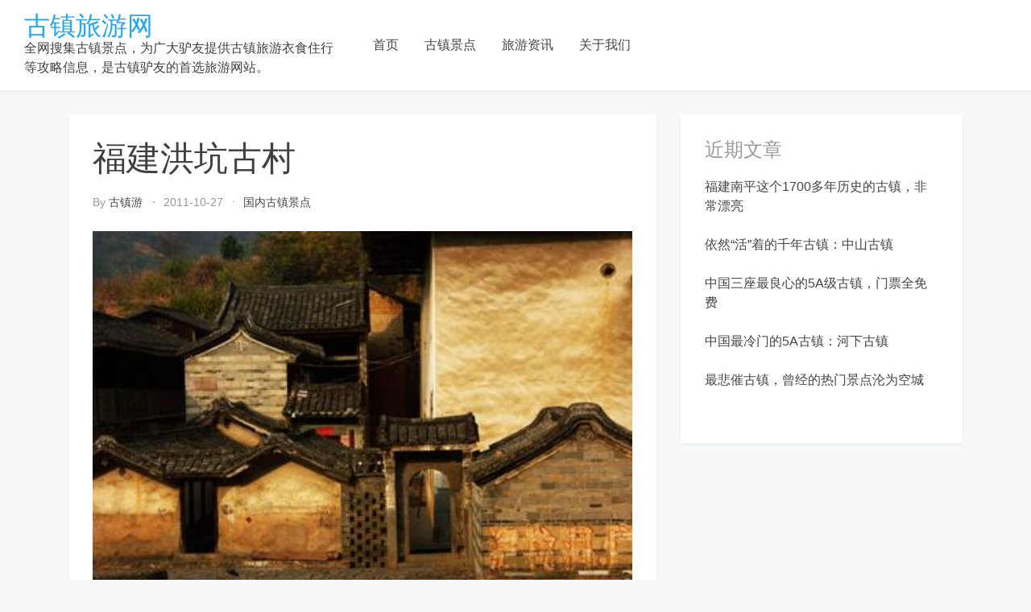

--- FILE ---
content_type: text/html; charset=UTF-8
request_url: https://guzhen100.com/p3181/
body_size: 12412
content:
<!doctype html>
<html lang="zh-Hans" prefix="og: https://ogp.me/ns#">

<head>
    <meta
        charset="UTF-8">
    <meta name="viewport" content="width=device-width, initial-scale=1">
    <link rel="profile" href="https://gmpg.org/xfn/11">

    
<!-- Search Engine Optimization by Rank Math - https://rankmath.com/ -->
<title>福建洪坑古村 - 古镇旅游网</title>
<meta name="description" content="　洪坑村位于福建省永定县湖坑镇东北面。宋末元初年间林氏在此开基，林氏先人在此开基时所建方形土楼崇裕楼、南昌楼已坍塌。现存明代建造规模较大的土楼有峰盛楼、永源楼等13座，清代建造规模较大的土楼有福裕..."/>
<meta name="robots" content="index, follow, max-snippet:-1, max-video-preview:-1, max-image-preview:large"/>
<link rel="canonical" href="https://guzhen100.com/p3181/" />
<link rel="next" href="https://guzhen100.com/p3181/2/" />
<meta property="og:locale" content="zh_CN" />
<meta property="og:type" content="article" />
<meta property="og:title" content="福建洪坑古村 - 古镇旅游网" />
<meta property="og:description" content="　洪坑村位于福建省永定县湖坑镇东北面。宋末元初年间林氏在此开基，林氏先人在此开基时所建方形土楼崇裕楼、南昌楼已坍塌。现存明代建造规模较大的土楼有峰盛楼、永源楼等13座，清代建造规模较大的土楼有福裕..." />
<meta property="og:url" content="https://guzhen100.com/p3181/" />
<meta property="og:site_name" content="古镇旅游网" />
<meta property="article:section" content="国内古镇景点" />
<meta property="og:image" content="https://guzhen100.com/wp-content/uploads/2018/05/21/185991f32c71addad370535f54b6e7d1.jpg" />
<meta property="og:image:secure_url" content="https://guzhen100.com/wp-content/uploads/2018/05/21/185991f32c71addad370535f54b6e7d1.jpg" />
<meta property="og:image:alt" content="福建洪坑古村" />
<meta property="article:published_time" content="2011-10-27T20:40:33+08:00" />
<meta name="twitter:card" content="summary_large_image" />
<meta name="twitter:title" content="福建洪坑古村 - 古镇旅游网" />
<meta name="twitter:description" content="　洪坑村位于福建省永定县湖坑镇东北面。宋末元初年间林氏在此开基，林氏先人在此开基时所建方形土楼崇裕楼、南昌楼已坍塌。现存明代建造规模较大的土楼有峰盛楼、永源楼等13座，清代建造规模较大的土楼有福裕..." />
<meta name="twitter:image" content="https://guzhen100.com/wp-content/uploads/2018/05/21/185991f32c71addad370535f54b6e7d1.jpg" />
<meta name="twitter:label1" content="Written by" />
<meta name="twitter:data1" content="古镇游" />
<meta name="twitter:label2" content="Time to read" />
<meta name="twitter:data2" content="1 minute" />
<script type="application/ld+json" class="rank-math-schema">{"@context":"https://schema.org","@graph":[{"@type":["Person","Organization"],"@id":"https://guzhen100.com/#person","name":"\u53e4\u9547\u65c5\u6e38\u7f51"},{"@type":"WebSite","@id":"https://guzhen100.com/#website","url":"https://guzhen100.com","name":"\u53e4\u9547\u65c5\u6e38\u7f51","publisher":{"@id":"https://guzhen100.com/#person"},"inLanguage":"zh-Hans"},{"@type":"ImageObject","@id":"/wp-content/uploads/2018/05/21/185991f32c71addad370535f54b6e7d1.jpg","url":"/wp-content/uploads/2018/05/21/185991f32c71addad370535f54b6e7d1.jpg","width":"200","height":"200","inLanguage":"zh-Hans"},{"@type":"WebPage","@id":"https://guzhen100.com/p3181/#webpage","url":"https://guzhen100.com/p3181/","name":"\u798f\u5efa\u6d2a\u5751\u53e4\u6751 - \u53e4\u9547\u65c5\u6e38\u7f51","datePublished":"2011-10-27T20:40:33+08:00","dateModified":"2011-10-27T20:40:33+08:00","isPartOf":{"@id":"https://guzhen100.com/#website"},"primaryImageOfPage":{"@id":"/wp-content/uploads/2018/05/21/185991f32c71addad370535f54b6e7d1.jpg"},"inLanguage":"zh-Hans"},{"@type":"Person","@id":"https://guzhen100.com/author/skott/","name":"\u53e4\u9547\u6e38","url":"https://guzhen100.com/author/skott/","image":{"@type":"ImageObject","@id":"https://secure.gravatar.com/avatar/3b52713cc2b0760cbbd87393f923b75003aeff516fe1a8549c3be3a799fabe02?s=96&amp;d=mm&amp;r=g","url":"https://secure.gravatar.com/avatar/3b52713cc2b0760cbbd87393f923b75003aeff516fe1a8549c3be3a799fabe02?s=96&amp;d=mm&amp;r=g","caption":"\u53e4\u9547\u6e38","inLanguage":"zh-Hans"}},{"@type":"BlogPosting","headline":"\u798f\u5efa\u6d2a\u5751\u53e4\u6751 - \u53e4\u9547\u65c5\u6e38\u7f51","datePublished":"2011-10-27T20:40:33+08:00","dateModified":"2011-10-27T20:40:33+08:00","articleSection":"\u56fd\u5185\u53e4\u9547\u666f\u70b9","author":{"@id":"https://guzhen100.com/author/skott/","name":"\u53e4\u9547\u6e38"},"publisher":{"@id":"https://guzhen100.com/#person"},"description":"\u3000\u6d2a\u5751\u6751\u4f4d\u4e8e\u798f\u5efa\u7701\u6c38\u5b9a\u53bf\u6e56\u5751\u9547\u4e1c\u5317\u9762\u3002\u5b8b\u672b\u5143\u521d\u5e74\u95f4\u6797\u6c0f\u5728\u6b64\u5f00\u57fa\uff0c\u6797\u6c0f\u5148\u4eba\u5728\u6b64\u5f00\u57fa\u65f6\u6240\u5efa\u65b9\u5f62\u571f\u697c\u5d07\u88d5\u697c\u3001\u5357\u660c\u697c\u5df2\u574d\u584c\u3002\u73b0\u5b58\u660e\u4ee3\u5efa\u9020\u89c4\u6a21\u8f83\u5927\u7684\u571f\u697c\u6709\u5cf0\u76db\u697c\u3001\u6c38\u6e90\u697c\u7b4913\u5ea7\uff0c\u6e05\u4ee3\u5efa\u9020\u89c4\u6a21\u8f83\u5927\u7684\u571f\u697c\u6709\u798f\u88d5...","name":"\u798f\u5efa\u6d2a\u5751\u53e4\u6751 - \u53e4\u9547\u65c5\u6e38\u7f51","@id":"https://guzhen100.com/p3181/#richSnippet","isPartOf":{"@id":"https://guzhen100.com/p3181/#webpage"},"image":{"@id":"/wp-content/uploads/2018/05/21/185991f32c71addad370535f54b6e7d1.jpg"},"inLanguage":"zh-Hans","mainEntityOfPage":{"@id":"https://guzhen100.com/p3181/#webpage"}}]}</script>
<!-- /Rank Math WordPress SEO plugin -->

<link rel='dns-prefetch' href='//guzhen100.com' />
<link rel="alternate" type="application/rss+xml" title="古镇旅游网 &raquo; Feed" href="https://guzhen100.com/feed/" />
<link rel="alternate" title="oEmbed (JSON)" type="application/json+oembed" href="https://guzhen100.com/wp-json/oembed/1.0/embed?url=https%3A%2F%2Fguzhen100.com%2Fp3181%2F" />
<link rel="alternate" title="oEmbed (XML)" type="text/xml+oembed" href="https://guzhen100.com/wp-json/oembed/1.0/embed?url=https%3A%2F%2Fguzhen100.com%2Fp3181%2F&#038;format=xml" />
<style id='wp-img-auto-sizes-contain-inline-css' type='text/css'>
img:is([sizes=auto i],[sizes^="auto," i]){contain-intrinsic-size:3000px 1500px}
/*# sourceURL=wp-img-auto-sizes-contain-inline-css */
</style>
<style id='wp-emoji-styles-inline-css' type='text/css'>

	img.wp-smiley, img.emoji {
		display: inline !important;
		border: none !important;
		box-shadow: none !important;
		height: 1em !important;
		width: 1em !important;
		margin: 0 0.07em !important;
		vertical-align: -0.1em !important;
		background: none !important;
		padding: 0 !important;
	}
/*# sourceURL=wp-emoji-styles-inline-css */
</style>
<style id='wp-block-library-inline-css' type='text/css'>
:root{--wp-block-synced-color:#7a00df;--wp-block-synced-color--rgb:122,0,223;--wp-bound-block-color:var(--wp-block-synced-color);--wp-editor-canvas-background:#ddd;--wp-admin-theme-color:#007cba;--wp-admin-theme-color--rgb:0,124,186;--wp-admin-theme-color-darker-10:#006ba1;--wp-admin-theme-color-darker-10--rgb:0,107,160.5;--wp-admin-theme-color-darker-20:#005a87;--wp-admin-theme-color-darker-20--rgb:0,90,135;--wp-admin-border-width-focus:2px}@media (min-resolution:192dpi){:root{--wp-admin-border-width-focus:1.5px}}.wp-element-button{cursor:pointer}:root .has-very-light-gray-background-color{background-color:#eee}:root .has-very-dark-gray-background-color{background-color:#313131}:root .has-very-light-gray-color{color:#eee}:root .has-very-dark-gray-color{color:#313131}:root .has-vivid-green-cyan-to-vivid-cyan-blue-gradient-background{background:linear-gradient(135deg,#00d084,#0693e3)}:root .has-purple-crush-gradient-background{background:linear-gradient(135deg,#34e2e4,#4721fb 50%,#ab1dfe)}:root .has-hazy-dawn-gradient-background{background:linear-gradient(135deg,#faaca8,#dad0ec)}:root .has-subdued-olive-gradient-background{background:linear-gradient(135deg,#fafae1,#67a671)}:root .has-atomic-cream-gradient-background{background:linear-gradient(135deg,#fdd79a,#004a59)}:root .has-nightshade-gradient-background{background:linear-gradient(135deg,#330968,#31cdcf)}:root .has-midnight-gradient-background{background:linear-gradient(135deg,#020381,#2874fc)}:root{--wp--preset--font-size--normal:16px;--wp--preset--font-size--huge:42px}.has-regular-font-size{font-size:1em}.has-larger-font-size{font-size:2.625em}.has-normal-font-size{font-size:var(--wp--preset--font-size--normal)}.has-huge-font-size{font-size:var(--wp--preset--font-size--huge)}.has-text-align-center{text-align:center}.has-text-align-left{text-align:left}.has-text-align-right{text-align:right}.has-fit-text{white-space:nowrap!important}#end-resizable-editor-section{display:none}.aligncenter{clear:both}.items-justified-left{justify-content:flex-start}.items-justified-center{justify-content:center}.items-justified-right{justify-content:flex-end}.items-justified-space-between{justify-content:space-between}.screen-reader-text{border:0;clip-path:inset(50%);height:1px;margin:-1px;overflow:hidden;padding:0;position:absolute;width:1px;word-wrap:normal!important}.screen-reader-text:focus{background-color:#ddd;clip-path:none;color:#444;display:block;font-size:1em;height:auto;left:5px;line-height:normal;padding:15px 23px 14px;text-decoration:none;top:5px;width:auto;z-index:100000}html :where(.has-border-color){border-style:solid}html :where([style*=border-top-color]){border-top-style:solid}html :where([style*=border-right-color]){border-right-style:solid}html :where([style*=border-bottom-color]){border-bottom-style:solid}html :where([style*=border-left-color]){border-left-style:solid}html :where([style*=border-width]){border-style:solid}html :where([style*=border-top-width]){border-top-style:solid}html :where([style*=border-right-width]){border-right-style:solid}html :where([style*=border-bottom-width]){border-bottom-style:solid}html :where([style*=border-left-width]){border-left-style:solid}html :where(img[class*=wp-image-]){height:auto;max-width:100%}:where(figure){margin:0 0 1em}html :where(.is-position-sticky){--wp-admin--admin-bar--position-offset:var(--wp-admin--admin-bar--height,0px)}@media screen and (max-width:600px){html :where(.is-position-sticky){--wp-admin--admin-bar--position-offset:0px}}

/*# sourceURL=wp-block-library-inline-css */
</style><style id='global-styles-inline-css' type='text/css'>
:root{--wp--preset--aspect-ratio--square: 1;--wp--preset--aspect-ratio--4-3: 4/3;--wp--preset--aspect-ratio--3-4: 3/4;--wp--preset--aspect-ratio--3-2: 3/2;--wp--preset--aspect-ratio--2-3: 2/3;--wp--preset--aspect-ratio--16-9: 16/9;--wp--preset--aspect-ratio--9-16: 9/16;--wp--preset--color--black: #000000;--wp--preset--color--cyan-bluish-gray: #abb8c3;--wp--preset--color--white: #ffffff;--wp--preset--color--pale-pink: #f78da7;--wp--preset--color--vivid-red: #cf2e2e;--wp--preset--color--luminous-vivid-orange: #ff6900;--wp--preset--color--luminous-vivid-amber: #fcb900;--wp--preset--color--light-green-cyan: #7bdcb5;--wp--preset--color--vivid-green-cyan: #00d084;--wp--preset--color--pale-cyan-blue: #8ed1fc;--wp--preset--color--vivid-cyan-blue: #0693e3;--wp--preset--color--vivid-purple: #9b51e0;--wp--preset--gradient--vivid-cyan-blue-to-vivid-purple: linear-gradient(135deg,rgb(6,147,227) 0%,rgb(155,81,224) 100%);--wp--preset--gradient--light-green-cyan-to-vivid-green-cyan: linear-gradient(135deg,rgb(122,220,180) 0%,rgb(0,208,130) 100%);--wp--preset--gradient--luminous-vivid-amber-to-luminous-vivid-orange: linear-gradient(135deg,rgb(252,185,0) 0%,rgb(255,105,0) 100%);--wp--preset--gradient--luminous-vivid-orange-to-vivid-red: linear-gradient(135deg,rgb(255,105,0) 0%,rgb(207,46,46) 100%);--wp--preset--gradient--very-light-gray-to-cyan-bluish-gray: linear-gradient(135deg,rgb(238,238,238) 0%,rgb(169,184,195) 100%);--wp--preset--gradient--cool-to-warm-spectrum: linear-gradient(135deg,rgb(74,234,220) 0%,rgb(151,120,209) 20%,rgb(207,42,186) 40%,rgb(238,44,130) 60%,rgb(251,105,98) 80%,rgb(254,248,76) 100%);--wp--preset--gradient--blush-light-purple: linear-gradient(135deg,rgb(255,206,236) 0%,rgb(152,150,240) 100%);--wp--preset--gradient--blush-bordeaux: linear-gradient(135deg,rgb(254,205,165) 0%,rgb(254,45,45) 50%,rgb(107,0,62) 100%);--wp--preset--gradient--luminous-dusk: linear-gradient(135deg,rgb(255,203,112) 0%,rgb(199,81,192) 50%,rgb(65,88,208) 100%);--wp--preset--gradient--pale-ocean: linear-gradient(135deg,rgb(255,245,203) 0%,rgb(182,227,212) 50%,rgb(51,167,181) 100%);--wp--preset--gradient--electric-grass: linear-gradient(135deg,rgb(202,248,128) 0%,rgb(113,206,126) 100%);--wp--preset--gradient--midnight: linear-gradient(135deg,rgb(2,3,129) 0%,rgb(40,116,252) 100%);--wp--preset--font-size--small: 13px;--wp--preset--font-size--medium: 20px;--wp--preset--font-size--large: 36px;--wp--preset--font-size--x-large: 42px;--wp--preset--spacing--20: 0.44rem;--wp--preset--spacing--30: 0.67rem;--wp--preset--spacing--40: 1rem;--wp--preset--spacing--50: 1.5rem;--wp--preset--spacing--60: 2.25rem;--wp--preset--spacing--70: 3.38rem;--wp--preset--spacing--80: 5.06rem;--wp--preset--shadow--natural: 6px 6px 9px rgba(0, 0, 0, 0.2);--wp--preset--shadow--deep: 12px 12px 50px rgba(0, 0, 0, 0.4);--wp--preset--shadow--sharp: 6px 6px 0px rgba(0, 0, 0, 0.2);--wp--preset--shadow--outlined: 6px 6px 0px -3px rgb(255, 255, 255), 6px 6px rgb(0, 0, 0);--wp--preset--shadow--crisp: 6px 6px 0px rgb(0, 0, 0);}:where(.is-layout-flex){gap: 0.5em;}:where(.is-layout-grid){gap: 0.5em;}body .is-layout-flex{display: flex;}.is-layout-flex{flex-wrap: wrap;align-items: center;}.is-layout-flex > :is(*, div){margin: 0;}body .is-layout-grid{display: grid;}.is-layout-grid > :is(*, div){margin: 0;}:where(.wp-block-columns.is-layout-flex){gap: 2em;}:where(.wp-block-columns.is-layout-grid){gap: 2em;}:where(.wp-block-post-template.is-layout-flex){gap: 1.25em;}:where(.wp-block-post-template.is-layout-grid){gap: 1.25em;}.has-black-color{color: var(--wp--preset--color--black) !important;}.has-cyan-bluish-gray-color{color: var(--wp--preset--color--cyan-bluish-gray) !important;}.has-white-color{color: var(--wp--preset--color--white) !important;}.has-pale-pink-color{color: var(--wp--preset--color--pale-pink) !important;}.has-vivid-red-color{color: var(--wp--preset--color--vivid-red) !important;}.has-luminous-vivid-orange-color{color: var(--wp--preset--color--luminous-vivid-orange) !important;}.has-luminous-vivid-amber-color{color: var(--wp--preset--color--luminous-vivid-amber) !important;}.has-light-green-cyan-color{color: var(--wp--preset--color--light-green-cyan) !important;}.has-vivid-green-cyan-color{color: var(--wp--preset--color--vivid-green-cyan) !important;}.has-pale-cyan-blue-color{color: var(--wp--preset--color--pale-cyan-blue) !important;}.has-vivid-cyan-blue-color{color: var(--wp--preset--color--vivid-cyan-blue) !important;}.has-vivid-purple-color{color: var(--wp--preset--color--vivid-purple) !important;}.has-black-background-color{background-color: var(--wp--preset--color--black) !important;}.has-cyan-bluish-gray-background-color{background-color: var(--wp--preset--color--cyan-bluish-gray) !important;}.has-white-background-color{background-color: var(--wp--preset--color--white) !important;}.has-pale-pink-background-color{background-color: var(--wp--preset--color--pale-pink) !important;}.has-vivid-red-background-color{background-color: var(--wp--preset--color--vivid-red) !important;}.has-luminous-vivid-orange-background-color{background-color: var(--wp--preset--color--luminous-vivid-orange) !important;}.has-luminous-vivid-amber-background-color{background-color: var(--wp--preset--color--luminous-vivid-amber) !important;}.has-light-green-cyan-background-color{background-color: var(--wp--preset--color--light-green-cyan) !important;}.has-vivid-green-cyan-background-color{background-color: var(--wp--preset--color--vivid-green-cyan) !important;}.has-pale-cyan-blue-background-color{background-color: var(--wp--preset--color--pale-cyan-blue) !important;}.has-vivid-cyan-blue-background-color{background-color: var(--wp--preset--color--vivid-cyan-blue) !important;}.has-vivid-purple-background-color{background-color: var(--wp--preset--color--vivid-purple) !important;}.has-black-border-color{border-color: var(--wp--preset--color--black) !important;}.has-cyan-bluish-gray-border-color{border-color: var(--wp--preset--color--cyan-bluish-gray) !important;}.has-white-border-color{border-color: var(--wp--preset--color--white) !important;}.has-pale-pink-border-color{border-color: var(--wp--preset--color--pale-pink) !important;}.has-vivid-red-border-color{border-color: var(--wp--preset--color--vivid-red) !important;}.has-luminous-vivid-orange-border-color{border-color: var(--wp--preset--color--luminous-vivid-orange) !important;}.has-luminous-vivid-amber-border-color{border-color: var(--wp--preset--color--luminous-vivid-amber) !important;}.has-light-green-cyan-border-color{border-color: var(--wp--preset--color--light-green-cyan) !important;}.has-vivid-green-cyan-border-color{border-color: var(--wp--preset--color--vivid-green-cyan) !important;}.has-pale-cyan-blue-border-color{border-color: var(--wp--preset--color--pale-cyan-blue) !important;}.has-vivid-cyan-blue-border-color{border-color: var(--wp--preset--color--vivid-cyan-blue) !important;}.has-vivid-purple-border-color{border-color: var(--wp--preset--color--vivid-purple) !important;}.has-vivid-cyan-blue-to-vivid-purple-gradient-background{background: var(--wp--preset--gradient--vivid-cyan-blue-to-vivid-purple) !important;}.has-light-green-cyan-to-vivid-green-cyan-gradient-background{background: var(--wp--preset--gradient--light-green-cyan-to-vivid-green-cyan) !important;}.has-luminous-vivid-amber-to-luminous-vivid-orange-gradient-background{background: var(--wp--preset--gradient--luminous-vivid-amber-to-luminous-vivid-orange) !important;}.has-luminous-vivid-orange-to-vivid-red-gradient-background{background: var(--wp--preset--gradient--luminous-vivid-orange-to-vivid-red) !important;}.has-very-light-gray-to-cyan-bluish-gray-gradient-background{background: var(--wp--preset--gradient--very-light-gray-to-cyan-bluish-gray) !important;}.has-cool-to-warm-spectrum-gradient-background{background: var(--wp--preset--gradient--cool-to-warm-spectrum) !important;}.has-blush-light-purple-gradient-background{background: var(--wp--preset--gradient--blush-light-purple) !important;}.has-blush-bordeaux-gradient-background{background: var(--wp--preset--gradient--blush-bordeaux) !important;}.has-luminous-dusk-gradient-background{background: var(--wp--preset--gradient--luminous-dusk) !important;}.has-pale-ocean-gradient-background{background: var(--wp--preset--gradient--pale-ocean) !important;}.has-electric-grass-gradient-background{background: var(--wp--preset--gradient--electric-grass) !important;}.has-midnight-gradient-background{background: var(--wp--preset--gradient--midnight) !important;}.has-small-font-size{font-size: var(--wp--preset--font-size--small) !important;}.has-medium-font-size{font-size: var(--wp--preset--font-size--medium) !important;}.has-large-font-size{font-size: var(--wp--preset--font-size--large) !important;}.has-x-large-font-size{font-size: var(--wp--preset--font-size--x-large) !important;}
/*# sourceURL=global-styles-inline-css */
</style>

<style id='classic-theme-styles-inline-css' type='text/css'>
/*! This file is auto-generated */
.wp-block-button__link{color:#fff;background-color:#32373c;border-radius:9999px;box-shadow:none;text-decoration:none;padding:calc(.667em + 2px) calc(1.333em + 2px);font-size:1.125em}.wp-block-file__button{background:#32373c;color:#fff;text-decoration:none}
/*# sourceURL=/wp-includes/css/classic-themes.min.css */
</style>
<link rel='stylesheet' id='bootstrap-reboot-css' href='https://guzhen100.com/wp-content/themes/cherry-travel/assets/css/bootstrap-reboot.css?ver=6.9' type='text/css' media='all' />
<link rel='stylesheet' id='bootstrap-css' href='https://guzhen100.com/wp-content/themes/cherry-travel/assets/css/bootstrap.css?ver=6.9' type='text/css' media='all' />
<link rel='stylesheet' id='cherry-blog-custom-css-css' href='https://guzhen100.com/wp-content/themes/cherry-travel/assets/css/custom.css?ver=6.9' type='text/css' media='all' />
<link rel='stylesheet' id='cherry-blog-style-css' href='https://guzhen100.com/wp-content/themes/cherry-travel/style.css?ver=6.9' type='text/css' media='all' />
<script type="text/javascript" src="https://guzhen100.com/wp-includes/js/jquery/jquery.min.js?ver=3.7.1" id="jquery-core-js"></script>
<script type="text/javascript" src="https://guzhen100.com/wp-includes/js/jquery/jquery-migrate.min.js?ver=3.4.1" id="jquery-migrate-js"></script>
<link rel="https://api.w.org/" href="https://guzhen100.com/wp-json/" /><link rel="alternate" title="JSON" type="application/json" href="https://guzhen100.com/wp-json/wp/v2/posts/3181" /><link rel="EditURI" type="application/rsd+xml" title="RSD" href="https://guzhen100.com/xmlrpc.php?rsd" />
<meta name="generator" content="WordPress 6.9" />
<link rel='shortlink' href='https://guzhen100.com/?p=3181' />
<script>
var _hmt = _hmt || [];
(function() {
  var hm = document.createElement("script");
  hm.src = "https://hm.baidu.com/hm.js?8c0269cffa668fb79c58eded34106291";
  var s = document.getElementsByTagName("script")[0];
  s.parentNode.insertBefore(hm, s);
})();
</script>
<script>
(function(){
    var bp = document.createElement('script');
    var curProtocol = window.location.protocol.split(':')[0];
    if (curProtocol === 'https') {
        bp.src = 'https://zz.bdstatic.com/linksubmit/push.js';
    }
    else {
        bp.src = 'http://push.zhanzhang.baidu.com/push.js';
    }
    var s = document.getElementsByTagName("script")[0];
    s.parentNode.insertBefore(bp, s);
})();
</script>
<meta name="msvalidate.01" content="39B62D38A2C745F6FF9EA3F3366599E5" /><!-- Analytics by WP Statistics - https://wp-statistics.com -->
<link rel="amphtml" href="https://guzhen100.com/p3181/amp/">		<style type="text/css" id="wp-custom-css">
			.entry-content>p {
    font-size: 1rem;
    line-height: 1.8;
    color: #404040;
}		</style>
		</head>

<body id="sy-body" class="wp-singular post-template-default single single-post postid-3181 single-format-standard wp-theme-cherry-travel">
    <div id="page" class="site">
        <a class="skip-link screen-reader-text" href="#content">Skip to content</a>

        <div id="search-block" class="search-block">
    <button role="button" id="search-close" class="search-close bg-none l-h-0">
        <svg class="sy-icon sy-icon--md">
            <use xlink:href="#sy-icon-close"></use>
        </svg>
    </button>

    <div class="sy-search-form container mb-5">
        <div class="row justify-content-center">
            <div class="col-12 col-md-6">
                <form role="search" method="get" class="search-form d-flex align-items-center" action="">
                    <label class="m-0">
                        <span class="screen-reader-text">Search for:</span>
                        <input type="search"
                               autofocus
                               class="search-field"
                               placeholder="Search..."
                               value=""
                               name="s">
                    </label>
                    <button role="button" class="sy-btn sy-btn--search">
                        <svg class="sy-icon sy-icon--md">
                            <use xlink:href="#sy-icon-search"></use>
                        </svg>
                    </button>
                </form>
            </div>
        </div>
    </div>
</div>
        <header id="masthead" class="site-header sy-header">
            <div class="container-fluid">
                <div class="row align-items-center">
                    <div class="col-lg-4 col-7">
                        <div class="d-flex align-items-center">
                            <div class="site-logo">
                                                            </div>
                            <div class="site-branding">
                                                                <h1 class="site-title m-0"><a
                                        href="https://guzhen100.com/"
                                        rel="home">古镇旅游网</a>
                                </h1>
                                                                <p class="site-description m-0">全网搜集古镇景点，为广大驴友提供古镇旅游衣食住行等攻略信息，是古镇驴友的首选旅游网站。                                </p>
                                                            </div><!-- .site-branding -->
                        </div>
                    </div>
                    <div class="col-lg-6 col-1">
                        <div class="d-flex align-items-center justify-content-lg-between">
                            <div id="main-nav" class="nnc-nav">
                                <nav id="site-navigation" class="main-navigation">
                                    <div id="close-menu" class="sy-close-menu d-lg-none mb-4 l-h-0" title="close">
                                        <svg class="sy-icon sy-icon--md">
                                            <use xlink:href="#sy-icon-close"></use>
                                        </svg>
                                    </div>
                                <div class="menu-top-menu-container"><ul id="primary-menu" class="menu"><li id="menu-item-4138" class="menu-item menu-item-type-custom menu-item-object-custom menu-item-home menu-item-4138"><a href="https://guzhen100.com/">首页</a></li>
<li id="menu-item-4144" class="menu-item menu-item-type-taxonomy menu-item-object-category current-post-ancestor current-menu-parent current-post-parent menu-item-4144"><a href="https://guzhen100.com/guzhen/">古镇景点</a></li>
<li id="menu-item-4160" class="menu-item menu-item-type-taxonomy menu-item-object-category menu-item-4160"><a href="https://guzhen100.com/xinwen/">旅游资讯</a></li>
<li id="menu-item-4690" class="menu-item menu-item-type-post_type menu-item-object-page menu-item-4690"><a href="https://guzhen100.com/about-us/">关于我们</a></li>
</ul></div>                                </nav><!-- #site-navigation -->
                            </div>
                        </div>
                    </div>
                    <div class="col-lg-2 col-4">
                        <div class="d-flex justify-content-end">
                            <div class="d-none d-lg-block d-md-block">
                                <div class="d-flex align-items-center h-100">
                                                                    </div>
                            </div>
                            <button id="mobile-menu" class="sy-mobile-menu d-lg-none d-block l-h-0">
                                <svg class="sy-icon sy-icon--primary sy-icon--lg">
                                    <use xlink:href="#sy-icon-menu"></use>
                                </svg>
                            </button>
                                                    </div>
                    </div>
                </div>
            </div>
        </header><!-- #masthead -->

        <div id="content" class="site-content">    <div class="sy-body">
        <div class="container">
            <div class="row">
                <div class="col-lg-8 col-md-12 col-sm-12">
                    <div id="primary" class="content-area sy-content-area">
                        <main id="main" class="site-main">

                        
<article id="post-3181" class="post-3181 post type-post status-publish format-standard hentry category-guzhen">
	<header class="entry-header">
		<h1 class="entry-title">福建洪坑古村</h1>		<div class="entry-meta">
			<span class="byline"> by <span class="author vcard"><a class="url fn n" href="https://guzhen100.com/author/skott/">古镇游</a></span></span><span class="posted-on"><a href="https://guzhen100.com/pdate/2011/10/27/" rel="bookmark"><time class="entry-date published updated" datetime="2011-10-27T20:40:33+08:00">2011-10-27</time></a></span><span class="cat-links"><a href="https://guzhen100.com/guzhen/" rel="category tag">国内古镇景点</a></span>		</div><!-- .entry-meta -->
			</header><!-- .entry-header -->

	<div class="mt-3">
			</div>

	<div class="entry-content">
		<p>	<img fetchpriority="high" decoding="async" alt="福建古村洪坑村介绍" border="0" height="294" src="/wp-content/uploads/2018/05/21/185991f32c71addad370535f54b6e7d1.jpg" style="cursor: pointer" width="394" /><br />	&nbsp;</p>
<p> 　洪坑村位于福建省永定县湖坑镇东北面。宋末元初年间林氏在此开基，林氏先人在此开基时所建方形土楼崇裕楼、南昌楼已坍塌。现存明代建造规模较大的土楼有峰盛楼、永源楼等13座，清代建造规模较大的土楼有福裕楼、奎聚楼、阳临楼、中柱楼等33座。土楼造型主要有正方形、长方形、圆形、五凤楼、半月形及其变异形式。此外还有以生土建造的天后宫、日新学堂、林氏宗祠、关帝庙等。奎聚楼、福裕楼、如升楼、振成楼为该土楼群的杰出代表，其中振成楼、福裕楼、奎聚楼于2001年5月被国务院公布为全国重点文物保护单位。</p>
<p>
<div class="page-links">Pages: <span class="post-page-numbers current" aria-current="page">1</span> <a href="https://guzhen100.com/p3181/2/" class="post-page-numbers">2</a> <a href="https://guzhen100.com/p3181/3/" class="post-page-numbers">3</a></div>	</div><!-- .entry-content -->

</article><!-- #post-3181 -->
	<nav class="navigation post-navigation" aria-label="文章">
		<h2 class="screen-reader-text">文章导航</h2>
		<div class="nav-links"><div class="nav-previous"><a href="https://guzhen100.com/p3180/" rel="prev">四川昭化古城</a></div><div class="nav-next"><a href="https://guzhen100.com/p3182/" rel="next">逢简古村</a></div></div>
	</nav>
                        </main><!-- #main -->
                    </div><!-- #primary -->
                </div>
                <div class="col-lg-4 col-md-12 col-sm-12">
                    
<aside id="secondary" class="widget-area">
	
		<section id="recent-posts-2" class="widget widget_recent_entries">
		<h2 class="widget-title">近期文章</h2>
		<ul>
											<li>
					<a href="https://guzhen100.com/p5076/">福建南平这个1700多年历史的古镇，非常漂亮</a>
									</li>
											<li>
					<a href="https://guzhen100.com/p5042/">依然“活”着的千年古镇：中山古镇</a>
									</li>
											<li>
					<a href="https://guzhen100.com/p5038/">中国三座最良心的5A级古镇，门票全免费</a>
									</li>
											<li>
					<a href="https://guzhen100.com/p5023/">中国最冷门的5A古镇：河下古镇</a>
									</li>
											<li>
					<a href="https://guzhen100.com/p5022/">最悲催古镇，曾经的热门景点沦为空城</a>
									</li>
					</ul>

		</section></aside><!-- #secondary -->
                </div>
            </div>
        </div>
    </div>


</div><!-- #content -->




<footer class="footer-bottom pt-3 pb-3">
    <div class="container-fluid">
        <div class="row">
            <div class="col-12 d-flex align-items-center justify-content-center">
                <div class="site-info">

                    <span>&copy; Copyright 2026 <a href="https://guzhen100.com/">古镇旅游网</a>. All rights reserved </span>                    <a href="https://beian.miit.gov.cn/" target="_blank">蜀ICP备15030272号-5</a>
                </div><!-- .site-info -->
            </div>
        </div>
    </div>
</footer>
</div><!-- #page -->

<div class="sy-icon-file" style="display: none;"><svg id="sy-icon-search" viewBox="0 0 23 24">
    <path d="M22.65 21.31l-5.57-5.79a9.416 9.416 0 0 0 2.217-6.074C19.297 4.238 15.059 0 9.851 0 4.64 0 .404 4.238.404 9.446c0 5.21 4.238 9.447 9.447 9.447 1.955 0 3.818-.59 5.412-1.71l5.61 5.836c.235.243.55.378.888.378a1.234 1.234 0 0 0 .888-2.086zM9.85 2.465a6.99 6.99 0 0 1 6.983 6.982A6.99 6.99 0 0 1 9.85 16.43a6.99 6.99 0 0 1-6.983-6.983 6.99 6.99 0 0 1 6.983-6.982z"/>
</svg>

<svg id="sy-icon-fb" viewBox="0 0 24 24">
    <path d="M23.9981 11.9991C23.9981 5.37216 18.626 0 11.9991 0C5.37216 0 0 5.37216 0 11.9991C0 17.9882 4.38789 22.9522 10.1242 23.8524V15.4676H7.07758V11.9991H10.1242V9.35553C10.1242 6.34826 11.9156 4.68714 14.6564 4.68714C15.9692 4.68714 17.3424 4.92149 17.3424 4.92149V7.87439H15.8294C14.3388 7.87439 13.8739 8.79933 13.8739 9.74824V11.9991H17.2018L16.6698 15.4676H13.8739V23.8524C19.6103 22.9522 23.9981 17.9882 23.9981 11.9991Z"/>
</svg>

<svg id="sy-icon-tweet" viewBox="0 0 24 24">
    <path d="M23.954 4.569c-.885.389-1.83.654-2.825.775 1.014-.611 1.794-1.574 2.163-2.723-.951.555-2.005.959-3.127 1.184-.896-.959-2.173-1.559-3.591-1.559-2.717 0-4.92 2.203-4.92 4.917 0 .39.045.765.127 1.124C7.691 8.094 4.066 6.13 1.64 3.161c-.427.722-.666 1.561-.666 2.475 0 1.71.87 3.213 2.188 4.096-.807-.026-1.566-.248-2.228-.616v.061c0 2.385 1.693 4.374 3.946 4.827-.413.111-.849.171-1.296.171-.314 0-.615-.03-.916-.086.631 1.953 2.445 3.377 4.604 3.417-1.68 1.319-3.809 2.105-6.102 2.105-.39 0-.779-.023-1.17-.067 2.189 1.394 4.768 2.209 7.557 2.209 9.054 0 13.999-7.496 13.999-13.986 0-.209 0-.42-.015-.63.961-.689 1.8-1.56 2.46-2.548l-.047-.02z"/>
</svg>

<svg id="sy-icon-insta" viewBox="0 0 24 24">
    <path d="M12 0C8.74 0 8.333.015 7.053.072 5.775.132 4.905.333 4.14.63c-.789.306-1.459.717-2.126 1.384S.935 3.35.63 4.14C.333 4.905.131 5.775.072 7.053.012 8.333 0 8.74 0 12s.015 3.667.072 4.947c.06 1.277.261 2.148.558 2.913.306.788.717 1.459 1.384 2.126.667.666 1.336 1.079 2.126 1.384.766.296 1.636.499 2.913.558C8.333 23.988 8.74 24 12 24s3.667-.015 4.947-.072c1.277-.06 2.148-.262 2.913-.558.788-.306 1.459-.718 2.126-1.384.666-.667 1.079-1.335 1.384-2.126.296-.765.499-1.636.558-2.913.06-1.28.072-1.687.072-4.947s-.015-3.667-.072-4.947c-.06-1.277-.262-2.149-.558-2.913-.306-.789-.718-1.459-1.384-2.126C21.319 1.347 20.651.935 19.86.63c-.765-.297-1.636-.499-2.913-.558C15.667.012 15.26 0 12 0zm0 2.16c3.203 0 3.585.016 4.85.071 1.17.055 1.805.249 2.227.415.562.217.96.477 1.382.896.419.42.679.819.896 1.381.164.422.36 1.057.413 2.227.057 1.266.07 1.646.07 4.85s-.015 3.585-.074 4.85c-.061 1.17-.256 1.805-.421 2.227-.224.562-.479.96-.899 1.382-.419.419-.824.679-1.38.896-.42.164-1.065.36-2.235.413-1.274.057-1.649.07-4.859.07-3.211 0-3.586-.015-4.859-.074-1.171-.061-1.816-.256-2.236-.421-.569-.224-.96-.479-1.379-.899-.421-.419-.69-.824-.9-1.38-.165-.42-.359-1.065-.42-2.235-.045-1.26-.061-1.649-.061-4.844 0-3.196.016-3.586.061-4.861.061-1.17.255-1.814.42-2.234.21-.57.479-.96.9-1.381.419-.419.81-.689 1.379-.898.42-.166 1.051-.361 2.221-.421 1.275-.045 1.65-.06 4.859-.06l.045.03zm0 3.678c-3.405 0-6.162 2.76-6.162 6.162 0 3.405 2.76 6.162 6.162 6.162 3.405 0 6.162-2.76 6.162-6.162 0-3.405-2.76-6.162-6.162-6.162zM12 16c-2.21 0-4-1.79-4-4s1.79-4 4-4 4 1.79 4 4-1.79 4-4 4zm7.846-10.405c0 .795-.646 1.44-1.44 1.44-.795 0-1.44-.646-1.44-1.44 0-.794.646-1.439 1.44-1.439.793-.001 1.44.645 1.44 1.439z"/>
</svg>

<svg id="sy-icon-youtube" viewBox="0 0 24 24">
    <path d="M23.495 6.205a3.007 3.007 0 0 0-2.088-2.088c-1.87-.501-9.396-.501-9.396-.501s-7.507-.01-9.396.501A3.007 3.007 0 0 0 .527 6.205a31.247 31.247 0 0 0-.522 5.805 31.247 31.247 0 0 0 .522 5.783 3.007 3.007 0 0 0 2.088 2.088c1.868.502 9.396.502 9.396.502s7.506 0 9.396-.502a3.007 3.007 0 0 0 2.088-2.088 31.247 31.247 0 0 0 .5-5.783 31.247 31.247 0 0 0-.5-5.805zM9.609 15.601V8.408l6.264 3.602z"/>
</svg>

<svg id="sy-icon-close" xmlns="http://www.w3.org/2000/svg" viewBox="0 0 469.785 469.785">
    <path d="M285.368 234.691L459.36 60.697c13.895-13.88 13.895-36.395 0-50.275-13.881-13.895-36.38-13.895-50.275 0L235.091 184.416 61.082 10.421c-13.866-13.895-36.395-13.895-50.275 0-13.88 13.881-13.88 36.395 0 50.275l174.01 173.995L10.421 409.085c-13.895 13.895-13.895 36.395 0 50.275 6.94 6.955 16.043 10.425 25.145 10.425 9.088 0 18.19-3.47 25.132-10.425L235.09 284.967l173.995 173.995c6.955 6.94 16.043 10.425 25.145 10.425 9.088 0 18.19-3.485 25.131-10.425 13.895-13.88 13.895-36.38 0-50.275L285.367 234.691z"/>
</svg>

<svg id="sy-icon-menu" xmlns="http://www.w3.org/2000/svg" viewBox="0 0 459 459"><path d="M0 382.5h459v-51H0v51zM0 255h459v-51H0v51zM0 76.5v51h459v-51H0z"/></svg></div>

<script type="speculationrules">
{"prefetch":[{"source":"document","where":{"and":[{"href_matches":"/*"},{"not":{"href_matches":["/wp-*.php","/wp-admin/*","/wp-content/uploads/*","/wp-content/*","/wp-content/plugins/*","/wp-content/themes/cherry-travel/*","/*\\?(.+)"]}},{"not":{"selector_matches":"a[rel~=\"nofollow\"]"}},{"not":{"selector_matches":".no-prefetch, .no-prefetch a"}}]},"eagerness":"conservative"}]}
</script>
<script async src="https://www.googletagmanager.com/gtag/js?id=UA-51068940-15"></script>
<script>
  window.dataLayer = window.dataLayer || [];
  function gtag(){dataLayer.push(arguments);}
  gtag('js', new Date());

  gtag('config', 'UA-51068940-15');
</script>
<script async src="https://pagead2.googlesyndication.com/pagead/js/adsbygoogle.js"></script>
<script>
    (adsbygoogle = window.adsbygoogle || []).push({
        google_ad_client: "ca-pub-2716750680693945",
        enable_page_level_ads: true
    });
</script><script type="text/javascript" src="https://guzhen100.com/wp-content/themes/cherry-travel/js/navigation.js?ver=20151215" id="cherry-blog-navigation-js"></script>
<script type="text/javascript" src="https://guzhen100.com/wp-content/themes/cherry-travel/assets/js/custom.js?ver=6.9" id="cherry-blog-custom-js-js"></script>
<script type="text/javascript" src="https://guzhen100.com/wp-content/themes/cherry-travel/js/skip-link-focus-fix.js?ver=20151215" id="cherry-blog-skip-link-focus-fix-js"></script>
<script type="text/javascript" id="wp-statistics-tracker-js-extra">
/* <![CDATA[ */
var WP_Statistics_Tracker_Object = {"requestUrl":"https://guzhen100.com/wp-json/wp-statistics/v2","ajaxUrl":"https://guzhen100.com/wp-admin/admin-ajax.php","hitParams":{"wp_statistics_hit":1,"source_type":"post","source_id":3181,"search_query":"","signature":"3368f33d5d7885ec7dc980ebccd03a8c","endpoint":"hit"},"onlineParams":{"wp_statistics_hit":1,"source_type":"post","source_id":3181,"search_query":"","signature":"3368f33d5d7885ec7dc980ebccd03a8c","endpoint":"online"},"option":{"userOnline":"1","dntEnabled":false,"bypassAdBlockers":false,"consentIntegration":{"name":null,"status":[]},"isPreview":false,"trackAnonymously":false,"isWpConsentApiActive":false,"consentLevel":"disabled"},"jsCheckTime":"60000","isLegacyEventLoaded":"","customEventAjaxUrl":"https://guzhen100.com/wp-admin/admin-ajax.php?action=wp_statistics_custom_event&nonce=38bf15232e"};
//# sourceURL=wp-statistics-tracker-js-extra
/* ]]> */
</script>
<script type="text/javascript" src="https://guzhen100.com/wp-content/plugins/wp-statistics/assets/js/tracker.js?ver=14.15" id="wp-statistics-tracker-js"></script>
<script id="wp-emoji-settings" type="application/json">
{"baseUrl":"https://s.w.org/images/core/emoji/17.0.2/72x72/","ext":".png","svgUrl":"https://s.w.org/images/core/emoji/17.0.2/svg/","svgExt":".svg","source":{"concatemoji":"https://guzhen100.com/wp-includes/js/wp-emoji-release.min.js?ver=6.9"}}
</script>
<script type="module">
/* <![CDATA[ */
/*! This file is auto-generated */
const a=JSON.parse(document.getElementById("wp-emoji-settings").textContent),o=(window._wpemojiSettings=a,"wpEmojiSettingsSupports"),s=["flag","emoji"];function i(e){try{var t={supportTests:e,timestamp:(new Date).valueOf()};sessionStorage.setItem(o,JSON.stringify(t))}catch(e){}}function c(e,t,n){e.clearRect(0,0,e.canvas.width,e.canvas.height),e.fillText(t,0,0);t=new Uint32Array(e.getImageData(0,0,e.canvas.width,e.canvas.height).data);e.clearRect(0,0,e.canvas.width,e.canvas.height),e.fillText(n,0,0);const a=new Uint32Array(e.getImageData(0,0,e.canvas.width,e.canvas.height).data);return t.every((e,t)=>e===a[t])}function p(e,t){e.clearRect(0,0,e.canvas.width,e.canvas.height),e.fillText(t,0,0);var n=e.getImageData(16,16,1,1);for(let e=0;e<n.data.length;e++)if(0!==n.data[e])return!1;return!0}function u(e,t,n,a){switch(t){case"flag":return n(e,"\ud83c\udff3\ufe0f\u200d\u26a7\ufe0f","\ud83c\udff3\ufe0f\u200b\u26a7\ufe0f")?!1:!n(e,"\ud83c\udde8\ud83c\uddf6","\ud83c\udde8\u200b\ud83c\uddf6")&&!n(e,"\ud83c\udff4\udb40\udc67\udb40\udc62\udb40\udc65\udb40\udc6e\udb40\udc67\udb40\udc7f","\ud83c\udff4\u200b\udb40\udc67\u200b\udb40\udc62\u200b\udb40\udc65\u200b\udb40\udc6e\u200b\udb40\udc67\u200b\udb40\udc7f");case"emoji":return!a(e,"\ud83e\u1fac8")}return!1}function f(e,t,n,a){let r;const o=(r="undefined"!=typeof WorkerGlobalScope&&self instanceof WorkerGlobalScope?new OffscreenCanvas(300,150):document.createElement("canvas")).getContext("2d",{willReadFrequently:!0}),s=(o.textBaseline="top",o.font="600 32px Arial",{});return e.forEach(e=>{s[e]=t(o,e,n,a)}),s}function r(e){var t=document.createElement("script");t.src=e,t.defer=!0,document.head.appendChild(t)}a.supports={everything:!0,everythingExceptFlag:!0},new Promise(t=>{let n=function(){try{var e=JSON.parse(sessionStorage.getItem(o));if("object"==typeof e&&"number"==typeof e.timestamp&&(new Date).valueOf()<e.timestamp+604800&&"object"==typeof e.supportTests)return e.supportTests}catch(e){}return null}();if(!n){if("undefined"!=typeof Worker&&"undefined"!=typeof OffscreenCanvas&&"undefined"!=typeof URL&&URL.createObjectURL&&"undefined"!=typeof Blob)try{var e="postMessage("+f.toString()+"("+[JSON.stringify(s),u.toString(),c.toString(),p.toString()].join(",")+"));",a=new Blob([e],{type:"text/javascript"});const r=new Worker(URL.createObjectURL(a),{name:"wpTestEmojiSupports"});return void(r.onmessage=e=>{i(n=e.data),r.terminate(),t(n)})}catch(e){}i(n=f(s,u,c,p))}t(n)}).then(e=>{for(const n in e)a.supports[n]=e[n],a.supports.everything=a.supports.everything&&a.supports[n],"flag"!==n&&(a.supports.everythingExceptFlag=a.supports.everythingExceptFlag&&a.supports[n]);var t;a.supports.everythingExceptFlag=a.supports.everythingExceptFlag&&!a.supports.flag,a.supports.everything||((t=a.source||{}).concatemoji?r(t.concatemoji):t.wpemoji&&t.twemoji&&(r(t.twemoji),r(t.wpemoji)))});
//# sourceURL=https://guzhen100.com/wp-includes/js/wp-emoji-loader.min.js
/* ]]> */
</script>

</body>

</html>

--- FILE ---
content_type: text/html; charset=utf-8
request_url: https://www.google.com/recaptcha/api2/aframe
body_size: 267
content:
<!DOCTYPE HTML><html><head><meta http-equiv="content-type" content="text/html; charset=UTF-8"></head><body><script nonce="XpPDxP5V2obF3ImXhctRRw">/** Anti-fraud and anti-abuse applications only. See google.com/recaptcha */ try{var clients={'sodar':'https://pagead2.googlesyndication.com/pagead/sodar?'};window.addEventListener("message",function(a){try{if(a.source===window.parent){var b=JSON.parse(a.data);var c=clients[b['id']];if(c){var d=document.createElement('img');d.src=c+b['params']+'&rc='+(localStorage.getItem("rc::a")?sessionStorage.getItem("rc::b"):"");window.document.body.appendChild(d);sessionStorage.setItem("rc::e",parseInt(sessionStorage.getItem("rc::e")||0)+1);localStorage.setItem("rc::h",'1769026031195');}}}catch(b){}});window.parent.postMessage("_grecaptcha_ready", "*");}catch(b){}</script></body></html>